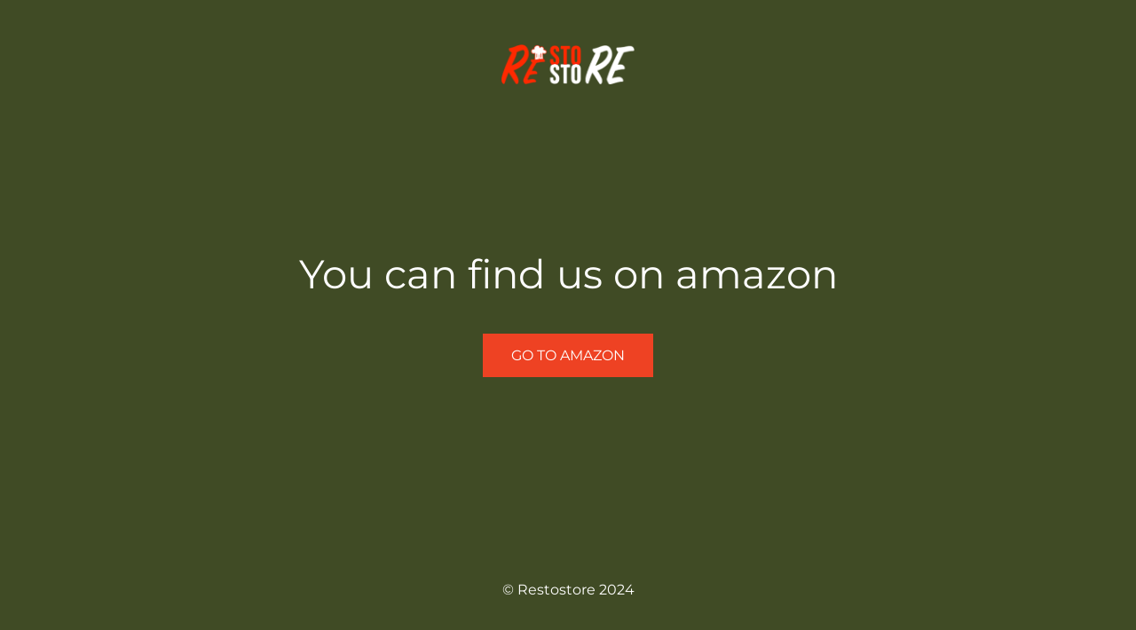

--- FILE ---
content_type: text/html; charset=UTF-8
request_url: https://www.restostore.com/en/negozio/gi-metal-perforated-small-pizza-peel-azzurra-line-11/
body_size: 1530
content:
<!DOCTYPE html><html lang="en-US"><head><meta charset="UTF-8" /><title>Restostore</title><link rel="icon" href="https://www.restostore.com/wp-content/uploads/2019/11/cropped-favicon-60x60.png" sizes="32x32" /><link rel="icon" href="https://www.restostore.com/wp-content/uploads/2019/11/cropped-favicon-300x300.png" sizes="192x192" /><link rel="apple-touch-icon" href="https://www.restostore.com/wp-content/uploads/2019/11/cropped-favicon-300x300.png" /><meta name="msapplication-TileImage" content="https://www.restostore.com/wp-content/uploads/2019/11/cropped-favicon-300x300.png" /><meta name="viewport" content="width=device-width, maximum-scale=1, initial-scale=1, minimum-scale=1"><meta name="description" content=""/><meta http-equiv="X-UA-Compatible" content="" /><meta property="og:site_name" content="Restostore - "/><meta property="og:title" content="Restostore"/><meta property="og:type" content="Maintenance"/><meta property="og:url" content="https://www.restostore.com"/><meta property="og:description" content="GO TO AMAZON"/><meta property="og:image" content="https://www.restostore.com/wp-content/uploads/2024/05/restostore_white.png" /><meta property="og:image:url" content="https://www.restostore.com/wp-content/uploads/2024/05/restostore_white.png"/><meta property="og:image:secure_url" content="https://www.restostore.com/wp-content/uploads/2024/05/restostore_white.png"/><meta property="og:image:type" content="png"/><link rel="profile" href="http://gmpg.org/xfn/11" /><link rel="pingback" href="https://www.restostore.com/xmlrpc.php" /><link rel='stylesheet' id='mtnc-style-css' href='https://www.restostore.com/wp-content/cache/autoptimize/css/autoptimize_single_1f7ac8b3c6b8944c9740177ef162dae8.css' type='text/css' media='all' /><link rel='stylesheet' id='mtnc-fonts-css' href='https://www.restostore.com/wp-content/cache/autoptimize/css/autoptimize_single_5fb4f4b0f6c0e07ec079e22119ba445b.css' type='text/css' media='all' /><style type="text/css">body {background-color: #111111}.preloader {background-color: #111111}body {font-family: Montserrat; }.site-title, .preloader i, .login-form, .login-form a.lost-pass, .btn-open-login-form, .site-content, .user-content-wrapper, .user-content, footer, .maintenance a{color: #ffffff;} a.close-user-content, #mailchimp-box form input[type="submit"], .login-form input#submit.button  {border-color:#ffffff} input[type="submit"]:hover{background-color:#ffffff} input:-webkit-autofill, input:-webkit-autofill:focus{-webkit-text-fill-color:#ffffff} body &gt; .login-form-container{background-color:#111111}.btn-open-login-form{background-color:#111111}input:-webkit-autofill, input:-webkit-autofill:focus{-webkit-box-shadow:0 0 0 50px #111111 inset}input[type='submit']:hover{color:#111111} #custom-subscribe #submit-subscribe:before{background-color:#111111}</style><!--[if IE]><style type="text/css"></style> <script type="text/javascript" src="https://www.restostore.com/wp-content/plugins/maintenance/load/js/jquery.backstretch.min.js"></script> <![endif]--><link rel="stylesheet" href="https://fonts.bunny.net/css?family=Montserrat:100,100italic,200,200italic,300,300italic,regular,italic,500,500italic,600,600italic,700,700italic,800,800italic,900,900italic:regular"></head><body class="maintenance ">
<div class="main-container"><div class="preloader"><i class="fi-widget" aria-hidden="true"></i></div><div id="wrapper"><div class="center logotype"><header><div class="logo-box" rel="home"> <img src="https://www.restostore.com/wp-content/uploads/2024/05/restostore_white.png" srcset="https://www.restostore.com/wp-content/uploads/2024/05/restostore_white.png 2x" width="150"  alt="logo"></div></header></div><div id="content" class="site-content"><div class="center"><h2 class="heading font-center" style="font-weight:normal;font-style:normal">You can find us on amazon</h2><div class="description" style="font-weight:normal;font-style:normal"><p><a href="https://www.amazon.it/s?me=A7S9VN7N8A395&amp;marketplaceID=APJ6JRA9NG5V4" class="button" style="background-color: #ee4223;border: none;color: white;padding: 15px 32px;text-align: center;text-decoration: none;display: inline-block;font-size: 16px;margin: 4px 2px;cursor: pointer;margin-top: 40px">GO TO AMAZON</a></p></div></div></div></div><footer><div class="center"><div style="font-weight:normal;font-style:normal">© Restostore 2024</div></div></footer> <picture class="bg-img"> <img src="https://www.restostore.com/wp-content/uploads/2025/03/BG-restostore.png"> </picture></div> <!--[if lte IE 10]> <script type='text/javascript' src='https://www.restostore.com/wp-includes/js/jquery/jquery.min.js' id='jquery_ie-js'></script> <![endif]--> <!--[if !IE]><!--><script type='text/javascript' src='https://www.restostore.com/wp-includes/js/jquery/jquery.min.js' id='jquery-core-js'></script> <script type='text/javascript' async='async' src='https://www.restostore.com/wp-includes/js/jquery/jquery-migrate.min.js' id='jquery-migrate-js'></script> <!--<![endif]--><script type='text/javascript' id='_frontend-js-extra'>var mtnc_front_options = {"body_bg":"https:\/\/www.restostore.com\/wp-content\/uploads\/2025\/03\/BG-restostore.png","gallery_array":[],"blur_intensity":"5","font_link":["Montserrat:100,100italic,200,200italic,300,300italic,regular,italic,500,500italic,600,600italic,700,700italic,800,800italic,900,900italic:regular"]};</script> <script defer src="https://www.restostore.com/wp-content/cache/autoptimize/js/autoptimize_3e4dc1876c9f3db0dda449b2f61f1dc4.js"></script></body></html>